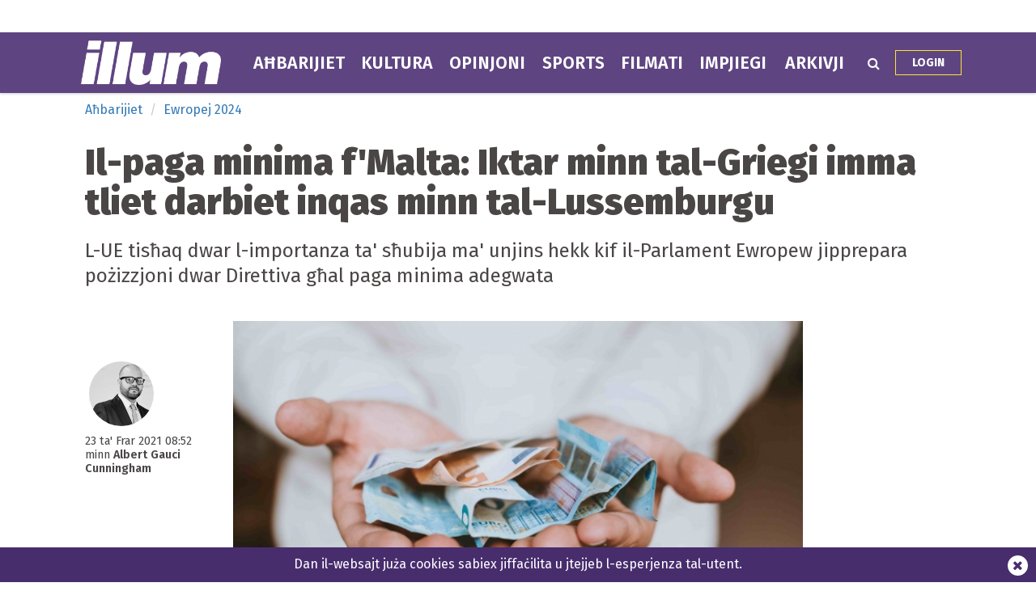

--- FILE ---
content_type: text/html; charset=UTF-8
request_url: https://www.illum.com.mt/ahbarijiet/ewropej/61689/ilpaga_minima_fmalta_iktar_minn_talgriegi_imma_tliet_darbiet_inqas_minn_tallussemburgu__
body_size: 10844
content:
<!DOCTYPE html>
<html xmlns="http://www.w3.org/1999/xhtml" lang="en">
<head>
    <meta http-equiv="Content-Type" content="text/html; charset=utf-8">
    <meta name="viewport" content="width=device-width, initial-scale=1.0"/>
    <meta property="fb:pages" content="21535456940" />
    <meta property="fb:app_id" content="1775326929407925" />
    <link rel="shortcut icon" type="image/x-icon" href="/ui/images/icons/favicon.jpg">
    <link rel="apple-touch-icon" href="/ui/images/icons/Icon-60@2x.png?r=2" />
    <link rel="apple-touch-icon" sizes="58x58" href="/ui/images/icons/Icon-Small@2x.png?r=2" />
    <link rel="apple-touch-icon" sizes="76x76" href="/ui/images/icons/Icon-76.png?r=2" />
    <link rel="apple-touch-icon" sizes="152x152" href="/ui/images/icons/Icon-76@2x.png?r=2" />
    <link rel="apple-touch-icon" sizes="180x180" href="/ui/images/icons/Icon-60@3x.png?r=2" />
    <link rel="icon" sizes="192x192" href="/ui/images/icons/icon-192x192.png?r=2" />
    <link rel="stylesheet" href="/dist/css/desktop.min.css?v=2025.01" />

    <link rel="canonical" href="https://www.illum.com.mt/ahbarijiet/ewropej/61689/ilpaga_minima_fmalta_iktar_minn_talgriegi_imma_tliet_darbiet_inqas_minn_tallussemburgu__">
    <meta property="og:site_name" content="Illum.com.mt" /> 
<meta property="og:url" content="https://www.illum.com.mt/ahbarijiet/ewropej/61689/ilpaga_minima_fmalta_iktar_minn_talgriegi_imma_tliet_darbiet_inqas_minn_tallussemburgu__" /> 
<meta property="og:title" content="Il-paga minima f'Malta: Iktar minn tal-Griegi imma tliet darbiet inqas minn tal-Lussemburgu" /> 
<meta property="og:description" content="L-UE tisħaq dwar l-importanza ta&amp;#39; sħubija ma&amp;#39; unjins hekk kif il-Parlament Ewropew jipprepara pożizzjoni dwar Direttiva għal paga minima adegwata" /> 
<meta property="og:type" content="article" /> 
<meta property="article:publisher" content="https://www.facebook.com/maltatoday" /> 
<meta property="og:image" content="http://cdn.illum.com.mt/ui_frontend/thumbnail/684/400/8_-_paga_minima_pic.jpg" /> 
<meta name="description" content="L-UE tisħaq dwar l-importanza ta&amp;#39; sħubija ma&amp;#39; unjins hekk kif il-Parlament Ewropew jipprepara pożizzjoni dwar Direttiva għal paga minima adegwata" /> 


    <script type="text/javascript">
        var cdn_url = "//content.illum.com.mt";
    </script>

    <title>Il-paga minima f'Malta: Iktar minn tal-Griegi imma tliet darbiet inqas minn tal-Lussemburgu</title>
        <!--  Google DoubleClick for Publishers -->
    <script async='async' src='https://www.googletagservices.com/tag/js/gpt.js'></script>
    <script>
        var googletag = googletag || {};
        googletag.cmd = googletag.cmd || [];
    </script>
    <!-- Google Tag Manager -->
<script>(function(w,d,s,l,i){w[l]=w[l]||[];w[l].push({'gtm.start':
new Date().getTime(),event:'gtm.js'});var f=d.getElementsByTagName(s)[0],
j=d.createElement(s),dl=l!='dataLayer'?'&l='+l:'';j.async=true;j.src=
'https://www.googletagmanager.com/gtm.js?id='+i+dl;f.parentNode.insertBefore(j,f);
})(window,document,'script','dataLayer','GTM-TB2FJNF');</script>
<!-- End Google Tag Manager -->
</head>
<body class="page-article">
    <header>
        <div class="zone" data-zone-name="TOPMOST" data-zone-id="TOPMOST"><div class='mt_module' data-module-name='code' data-update-frequency='0' data-module-settings-code='[base64]' ><div class="code_module">
    <div class="top-slash dfp-slot" 
            data-path="/13474545/Test_illum"
            data-size="[[728, 90], [720, 90], [320, 50], [728, 250]]">
        </div></div></div></div>        <div class="main-nav">
            <div class="main-nav-bg">
                <div class="container">
                    <div class="row">
                        <div class="col-md-12">
                                                        <div class="row">
    <div class="menu-bar ahbarijiet">
        <div class="logo col-xs-7 col-md-2">
                        <a href="/"><img class="img-responsive" src="/ui/images/frontend/illum_logo.png?v=1" alt="Illum.com.mt" /></a>
        </div>
        <div class="col-xs-5 visible-sm visible-xs text-right">
            <div id="more-menu">
                menu
                <button type="button" class="navbar-toggle" aria-expanded="false">
                    <span class="sr-only">Navigazzjoni</span>
                    <span class="icon-bar"></span>
                    <span class="icon-bar"></span>
                    <span class="icon-bar"></span>
                </button>
            </div>
        </div>
        <ul class="main-menu">
                                <li class="menu-inline-search visible-xs">
                        <form action="/search-mt/" method="get">
                            <div class="col-xs-12">
                                <input type="text" name="q" class="form-control" placeholder="Fittex f'Illum.com.mt" />
                            </div>
                        </form>
                    </li>    
                                        <li class="menu_item news has-sub-menu">
                        <a href="/ahbarijiet">
                        Aħbarijiet                        </a>
                                                    <div class="menu-item-detail-box">
                                <ul class="sub-menu">
                                                                    <li><a href="/ahbarijiet/elezzjoni-2022">Elezzjoni 2022</a></li>
                                                                    <li><a href="/ahbarijiet/politika">Politika</a></li>
                                                                    <li><a href="/ahbarijiet/ewropej">Ewropej 2024</a></li>
                                                                    <li><a href="/ahbarijiet/barranin">Barranin</a></li>
                                                                    <li><a href="/ahbarijiet/kronaka">Kronaka</a></li>
                                                                    <li><a href="/ahbarijiet/mill-kamra">Mill-Kamra</a></li>
                                                                    <li><a href="/ahbarijiet/socjali">Soċjali</a></li>
                                                                    <li><a href="/ahbarijiet/intervisti">Intervisti</a></li>
                                                                    <li><a href="/ahbarijiet/qrati_u_pulizija">Qrati u Pulizija</a></li>
                                                                    <li><a href="/ahbarijiet/kummercjali">Kummerċjali</a></li>
                                                                </ul>
                                                            </div>
                                            </li>
                                    <li class="menu_item lifestyle has-sub-menu">
                        <a href="/kultura">
                        Kultura                        </a>
                                                    <div class="menu-item-detail-box">
                                <ul class="sub-menu">
                                                                    <li><a href="/kultura/divertiment">Divertiment</a></li>
                                                                    <li><a href="/kultura/arti">Arti</a></li>
                                                                    <li><a href="/kultura/etimologija">Etimoloġija</a></li>
                                                                    <li><a href="/kultura/oroskopju">Oroskopju</a></li>
                                                                    <li><a href="/kultura/festi">Festi</a></li>
                                                                </ul>
                                                            </div>
                                            </li>
                                    <li class="menu_item opinions has-sub-menu">
                        <a href="/opinjoni">
                        Opinjoni                        </a>
                                                    <div class="menu-item-detail-box">
                                <ul class="sub-menu">
                                                                    <li><a href="/opinjoni/ittri">Ittri</a></li>
                                                                    <li><a href="/opinjoni/politika">Politika</a></li>
                                                                    <li><a href="/opinjoni/socjali">Soċjali</a></li>
                                                                </ul>
                                                            </div>
                                            </li>
                                    <li class="menu_item sports">
                        <a href="/sports">
                        Sports                        </a>
                                            </li>
                                    <li class="menu_item videos">
                        <a href="/filmati">
                        Filmati                        </a>
                                            </li>
                                    <li class="menu_item jobs">
                        <a href="/jobsinmalta">
                        Impjiegi                        </a>
                                            </li>
                                    <li class="menu_item arkivji">
                        <a href="/arkivji">
                        Arkivji                        </a>
                                            </li>
                        </ul>
        <div class="menu-icons hidden-xs hidden-sm">
            <div class="menu-icons-icon search-icon" onclick="$(this).addClass('active').find('input').focus()">
                <span class="fa fa-search"></span>
                <div class="searchbox">
                    <form action="/search-mt/" method="get">
                        <input type="text" name="q" placeholder="Search" onblur="$(this).parents('.search-icon').removeClass('active');" onkeyup="if (event.keyCode === 27) { $(this).blur(); }" />
                        <button type="submit">
                            <i class="fa fa-search search_now"></i>
                        </button>
                    </form>
                </div>
            </div>
            <div class="menu-icons-icon login-icon">
                <a href="/illumdigitaledition/" class="btn">Login</a>
            </div>
        </div>        
    </div>
</div>
<div id="small-menu-placeholder" class="row visible-xs visible-sm ahbarijiet">
    <div class="small-menu white">
        <a href="/ahbarijiet">aħbarijiet</a>
        <a href="/kultura">kultura</a>
        <a class="highlight" href="/illumdigitaledition">Login</a>
    </div>
    <div class="small-menu purple">
        <a href="/opinjoni">opinjoni</a>
        <a href="/filmati">filmati</a>
        <a href="/sports">sports</a>
    </div>
</div>
                                                    </div>
                    </div>
                </div>
            </div>
        </div>
            </header>
    <div id="content">
    
        <section>
    <div class="container">
        <div class="row">
            <div class="col-lg-12 col-md-12">
                <div class="zone" data-zone-name="Top" data-zone-id="top"><div class='mt_module' data-module-name='article_breadcrumb' data-update-frequency='0' ><ul class="breadcrumb">
            <li class="breadcrumb-item ahbarijiet"><a href="/ahbarijiet/">Aħbarijiet</a></li>
        <li class="breadcrumb-item ahbarijiet"><a href="/ahbarijiet/ewropej/">Ewropej 2024</a></li>
    </ul></div><div class='mt_module' data-module-name='article_heading' data-update-frequency='0' ><div class="article-heading">
    <div class="row">
        <div class="col-md-12">
            <h1>Il-paga minima f'Malta: Iktar minn tal-Griegi imma tliet darbiet inqas minn tal-Lussemburgu</h1>
            <h2><p>L-UE tisħaq dwar l-importanza ta&#39; sħubija ma&#39; unjins hekk kif il-Parlament Ewropew jipprepara pożizzjoni dwar Direttiva għal paga minima adegwata</p></h2>
        </div>
    </div>
</div>
</div></div>            </div>
        </div>
        <div class="row">
            <div class="col-lg-2 col-md-2">
                <div class="zone" data-zone-name="Left" data-zone-id="left"><div class='mt_module' data-module-name='article_meta' data-update-frequency='0' ><div class="article-meta">
        <div class="author-photos">            <img src="//content.illum.com.mt/ui_frontend/profile_thumbnail/300/300/albert_1561650412.jpg" alt="albert"/>
                </div>
        <div class="date-text">
<span class="date">23 ta' Frar 2021 08:52</span>

    <br />minn <span class="name">Albert Gauci Cunningham </span>
        </div>
</div></div><div class='mt_module' data-module-name='addthis' data-update-frequency='0' >    <script type="text/javascript" src="//s7.addthis.com/js/300/addthis_widget.js#pubid=ra-5a7023510fcc04af"></script>
    </div></div>            </div>
            <div class="col-lg-8 col-md-8">
                <div class="zone" data-zone-name="Main" data-zone-id="content"><div class='mt_module' data-module-name='article_cover' data-update-frequency='0' ><div class="full-article article-cover">
    
            <div class="photo_collection_cover article-cover-media single-cover" data-slick='{"slidesToShow": 1, "slidesToScroll": 1}'>
            
                            <div class="media-item show ">
                    <div class="cover-photo"
                        title=""
                        style="background-image: url('//content.illum.com.mt/ui/images/photos/8_-_paga_minima_pic.jpg')">
                        <img src="//content.illum.com.mt/ui_frontend/thumbnail/684/0/8_-_paga_minima_pic.jpg"
                            alt=""/>
                    </div>
                    
                                    </div>
                    </div>
    </div></div><div class='mt_module' data-module-name='small_share_buttons' data-update-frequency='0' ><div class="row">
    <div class="col-md-6">
        
    </div>
    <div class="col-md-6">
        <div class="small_share_buttons text-right">
            <a class="addthis_button_facebook_like" fb:like:layout="button_count" style="position:relative; top: 4px; padding: 0px; right: -10px;"></a>
            <script type="text/javascript">var addthis_config = {"data_track_addressbar":true};</script>
            <script type="text/javascript" src="//s7.addthis.com/js/300/addthis_widget.js#pubid=seekopia"></script>
                        <a class="twitter" href="https://twitter.com/share?url=https://www.illum.com.mt/ahbarijiet/ewropej/61689/ilpaga_minima_fmalta_iktar_minn_talgriegi_imma_tliet_darbiet_inqas_minn_tallussemburgu__&text=Il-paga minima f'Malta: Iktar minn tal-Griegi imma tliet darbiet inqas minn tal-Lussemburgu" target="_blank">
                <i class="fa fa-twitter"></i> TWEET
            </a>
            <a class="facebook"
                href="https://www.facebook.com/sharer/sharer.php?u=https%3A%2F%2Fwww.illum.com.mt%2Fahbarijiet%2Fewropej%2F61689%2Filpaga_minima_fmalta_iktar_minn_talgriegi_imma_tliet_darbiet_inqas_minn_tallussemburgu__"
                target="_blank">
                <i class="fa fa-facebook"></i> SHARE
            </a>
        </div>
    </div>
</div></div><div class='mt_module' data-module-name='full_article' data-update-frequency='0' ><div class="full-article">
        <div class="content content-ahbarijiet"><style type="text/css">
    div.mt_ad {
        padding:20px;
        height:auto;
        text-align: center;
    }
    div.mt_ad:empty {
        margin:0;
        height:auto;
    }
    div.mt_ad a {
        display: block;
    }
    div.mt_ad img {
        max-width: 100% !important;
    }
    div.mt_ad.inline-ad {
        float:right; margin:8px 0 8px 25px
    }
</style>
<div class="mt_ad inline-ad">
            <script type="text/javascript">
            (function() {
                var zone = 57
                var flash_enabled = "noflash";var plugin = (navigator.mimeTypes && navigator.mimeTypes["application/x-shockwave-flash"]) ? navigator.mimeTypes["application/x-shockwave-flash"].enabledPlugin : 0;if (plugin){flash_enabled = "flash";} else if (navigator.userAgent && navigator.userAgent.indexOf("MSIE") >= 0 && (navigator.appVersion.indexOf("Win") != -1)){flash_enabled = "flash";}

                document.write("<div id=\"ad_" + zone + "\"></div>");
                if (typeof ads === "undefined") {
                    ads = {};
                    var url = "https://media-system.maltatoday.com.mt/serve/" + zone + "/" + flash_enabled + "&" + Math.random();
                    var s = document.createElement('script');
                    s.type = 'text/javascript';
                    s.async = true;
                    s.src = url;
                    var x = document.getElementsByTagName('script')[0];
                    x.parentNode.insertBefore(s, x);

                } else {
                    if (typeof ads[zone] !== "undefined") {
                        document.getElementById("ad_" + zone).innerHTML = ads[zone];
                    }
                }

            })();
        </script>
        </div><p>Il-Paga minima f&#39;Malta fl-ewwel xahar tal-2021 kienet ta&#39; &euro;784.68 fix-xahar, li fil-fatt jagħmel lil Malta wieħed mill-pajjiżi li għandhom paga minima li la hija baxxa, pero&#39; lanqas hija mal-għoljin.&nbsp;&nbsp;Fil-fatt il-paga minima Maltija tikkumpara ħażin ma&#39; Spanja u l-Islovenja, fejn din tlaħħaq l-&euro;1,108 u &euro;1,024 rispettivament.&nbsp;&nbsp;Il-paga minima Maltija tikkumpara mbagħad b&#39;mod ħażin ħafna meta mqabbla ma&#39; Franza (&euro;1,554), il-Ġermanja (&euro;1,614), il-Belġju (&euro;1,625), l-Olanda (&euro;1,684), l-Irlanda (&euro;1,723) u l-Lussemburgu li huwa l-pajjiż bl-ogħla paga minima (&euro;2,201).

</p><p>Minn naħa l-oħra l-paga minima Maltija hija viċin dik tal-Greċja, li hija ta&#39; &euro;758 u l-Portugall (&euro;775).&nbsp;

</p><p>Dan kollu jirriżulta minn statistika ppubblikata mill-Eurostat, li turi wkoll illi l-paga minima ta&#39; Malta, tikklassifika fin-nofs meta mqabbla mal-prezzijiet ta&#39; oġġetti essenzjali għall-ħajja.&nbsp;&nbsp;Fil-fatt meta jitħaddem dan il-mekkaniżmu jirriżulta li l-paga minima lokali hija aktar b&#39;saħħitha minn dik fil-Portugal, il-Greċja, ir-Rumanija, l-Ungerija, iċ-Ċekja u l-Bulgarija.&nbsp;&nbsp;Dan filwaqt li hija inqas mill-paga minima fil-Lussemburgu, Ġermanja, Spanja Olanda u Franza, fost oħrajn.&nbsp;

</p><p><strong>Il-PE bi proposti u diskussjoni dwar direttiva li tappella wkoll għal sħubija f&#39;unjins</strong>

</p><p>Fuq dan is-suġġett l-Unjoni Ewropea se tkun qed tħeġġeġ biex aktar nies jidħlu fi Trade Union bħala mezz biex titjieb il-paga minima madwar il-pajjiżi fl-istess UE u dan għaliex il-fatti permezz tal-istatistika juru illi fejn ir-rata ta&#39; ftehim kollettiv huwa ogħla, il-pajjiż għandu numru iżgħar ta&#39; nies li qed jaqilgħu pagi baxxi.&nbsp;&nbsp;Fil-fatt fil-proposta għal Direttiva bejn il-Parlament Ewropew (PE) u l-Kunsill Ewropew qed jitfakkar illi dan hu l-każ fejn dawk koperti bi ftehim kollettiv jaqbżu s-70%.&nbsp;&nbsp;&nbsp;L-istess, f&#39;pajjiżi fejn dawk il-ħaddiema li huma koperti b&#39;unjin jaqbeż is-70% ir-rata ta&#39; paga minima kkumparat mad-dħul medju huwa għoli.&nbsp;

</p><p>&quot;Filwaqt li ftehim kollettiv f&#39;setturi differenti tax-xogħol jikkontribwixxi għall-protezzjoni tal-paga minima adegwata, in-negozjar kollettiv u l-istrutturi li jħaddmuhom (unjins) iddgħajfu fl-aħħar snin, parzjalment minħabba xerjiet lejn ekomomija li tiffoka f&#39;setturi illi fihom ħafna ħaddiema mhumiex membri ta&#39; trade unions.&quot;&nbsp;&nbsp;Hekk tfakkar din il-proposta għal Direttiva dwar Paga Minima fl-UE, li żżid tgħid ukoll illi l-għan tagħha mhux se jkun li l-livell tal-paga minima ikun armonizzat madwar l-UE jew li tindaħal hi kif għandu jaħdem il-mekkaniżmu tal-paga minima f&#39;pajjiż differenti.&nbsp;&nbsp;Minflok qed tara illi jkun hemm qafas biex ikun hemm livelli adegwati ta&#39; paga minima u li l-ħaddiema jkollhom aċċess għall-protezzjoni permezz ta&#39; negozjar kollettiv jew paga minima statutorja, fejn din teżisti.&nbsp;

</p><p>Din il-ġimgħa il-Kumitat tax-Xogħol u Affarijiet Soċjali fi ħdan il-PE appunta żewġ Membri Parlamentari Ewropej (MEPs) biex jippreparaw pożizzjoni dwar din id-direttiva li titratta l-paga minima adegwata.&nbsp;

</p><p>Id-direttiva in kwistjoni tgħid illi f&#39;ħafna stati membri il-pagi minimi għadhom wisq baxxi biex ikunu verament jistgħu jipprovdu livell diċenti ta&#39; ħajja. Fil-fatt tgħid li din il-paga hija inqas minn 50% tad-dħul medju fi prattikament kull Stat Membru, tant li f&#39;disa&#39; pajjiżi mhix meqjusa biżżejjed biex persuna waħedha li tgħix bil-paga minima tgħix diċenti u ma taqax fil-faqar.

</p><p>Id-direttiva ssemmi wkoll l-impjiegi self-employed &quot;foloz&quot; u tgħid li din id-direttiva għandha tkun applikabbli għal dawn il-ħaddiema wkoll.&nbsp;B&#39;terminu ta&#39; self employed foloz, id-direttiva qed tirreferi għal dawk il-ħaddiema li jitniżżlu bħala li jaħdmu għal rashom minn min jimpjegahom pero&#39; li fil-fatt ikunu impjegati.&nbsp;

</p><p>Il-Co-rapporteurs, l-MEPs Dennis Radtke mill-Partit Popolari Ewropew u Agnes Jongerius mill-Grupp tas-Soċjalisti u Demokratiċi qalu fi stqarrija konġunta din il-ġimgħa li l-UE hemm bżonn li tesperjenza tkabbir reali fil-pagi.&nbsp;&nbsp;&quot;Hemm bżonn inwaqqfu din il-kompetizzjoni dannuża ... meta ħaddiem mhuwiex kopert bi ftehim kollettiv il-paga minima għandha taċċerta dħul xieraq biex dik il-persuna tkun tista&#39; tlaħħaq mal-ħajja.&quot;

</p><p>Huma fakkru illi pagi diċenti huma &quot;parti fundamentali mill-Pilastru Ewropew għad-Drittijiet Soċjali,&quot; u qalu illi se jkunu qegħdin jaħdmu biex isaħħu l-proposta tal-Kummissjoni Ewropea.&nbsp;&nbsp;

</p><p><strong>Il-kriterji importanti għall-aġġornar tal-Paga Minima</strong>

</p><p>Id-Direttiva tgħid illi l-kriterji nazzjonali li għandhom jkunu kkunsidrati meta jirrigwarda it-twaqqif jew l-aġġornar ta&#39; paga minima statutorja huma:&nbsp;&nbsp;

<ul>
	<li>Is-saħħa ta&#39; dik il-paga meta wieħed jieħu f&#39;kunsiderazzjoni l-għoli tal-ħajja, taxxi u benefiċċji soċjali</li>
	<li>Il-livell ġenerali ta&#39; pagi u d-distribuzzjoni tagħhom</li>
	<li>It-tkabbir fil-pagi</li>
	<li>L-iżviluppi fil-produttivit&agrave;&nbsp;</li>
</ul>

</p><p><strong>Malta:</strong>&nbsp;&nbsp;Il-Gvern Malti mhux qed jaqbel u f&#39;komunikat mibgħut lil Brussell qal illi l-proposta f&#39;din id-direttiva &quot;ma tirrispettax il-prinċipju ta&#39; sussidjarjet&agrave;.&quot;&nbsp;&nbsp;Il-Gvern qal li ma jaqbilx mal-attentat tal-mudell &#39;one-size-fits-all&#39; u fakkar illi l-kundizzjonijiet tal-pagi huma prerogattiva nazzjonali.</p><p></p>    </div>
</div></div><div class='mt_module' data-module-name='code' data-update-frequency='0' data-module-settings-code='[base64]' ><div class="code_module">
    <div style="text-align: center; padding: 20px; margin-bottom: 10px;">
<img src="https://content.illum.com.mt/ui_frontend/thumbnail/684/0/ewropej-funded-eu.png" alt="Ewropej Funded by the European Union" style="max-width: 100%; margin-bottom: 8px" />
<p style="font-size: 10pt;">Dan l-artiklu jifforma parti minn sensiela jisimha Ewropej. Din parti minn inizzjattiva ta' tlett organiżazzjonijiet tal-aħbarijiet, iffinanzjata mill-Parlament Ewropew biex iqarreb iċ-ċittadini Maltin max-xogħol tal-PE u jżommhom infurmati fuq is-suġġetti li jmissulhom il-ħajja ta' kuljum. Dan l-artiklu jirrefletti l-veduti tal-awtur. Il-Parlament Ewropew mhuwiex responsabbli għall-użu li jista' jsir mill-informazzjoni hawn provduta.</p>
</div></div></div><div class='mt_module' data-module-name='article_author_bios' data-update-frequency='0' >    <div class="article-author-bio">
                                <div class="bio">
                <div class="row">
                    <div class="col-xs-1">
                        <div class="image">
                            <img src="//content.illum.com.mt/ui_frontend/profile_thumbnail/40/40/albert_1561650418_zoom.jpg"/>
                        </div>
                    </div>
                    <div class="col-xs-11">
                                                <div class="text">
                            Albert Gauci Cunningham, 38 sena, ġie appuntat Editur tal-gazzetta ILLUM u tas-sit illum....                        </div>
                                                <div class="socialmedia">
                            <span class="link readmore"> <a href="/author/albert/">More from Albert Gauci Cunningham</a></span>
                                                                                                                                                                    </div>
                    </div>
                </div>
            </div>
                        </div>
    </div><div class='mt_module' data-module-name='boxed_title' data-update-frequency='0' data-module-settings-text='More in {subcategory}' >    <div class="boxed-title">
        <span class="title-text">
                        More in Ewropej 2024        </span>
            </div>
</div><div class='mt_module' data-module-name='small_article' data-update-frequency='0' data-module-settings-amount='4' data-module-settings-show_photo='1' data-module-settings-show_author='1' data-module-settings-show_category='1' data-module-settings-show_inset_category='0' data-module-settings-show_standfirst='1' ><div class="responsive-articles small-articles">
    <div class="article small-article open_url ahbarijiet-article" data-url="/ahbarijiet/ewropej/71408/roberta_metsola_tkei_mpe_pollakk_wara_kumment_antisemitiku_waqt_mument_ta_silenzju_gallvittmi_talolokawst_">
            <div class="image" style="background-image: url('//content.illum.com.mt/ui_frontend/thumbnail/684/0/braun_mep_polish.jpg');">
            <img src="//content.illum.com.mt/ui_frontend/thumbnail/684/0/braun_mep_polish.jpg" alt="Roberta Metsola tkeċċi MPE Pollakk wara kumment anti-Semitiku waqt mument ta’ silenzju għall-vittmi tal-Olokawst"/>
        </div>
                <div class="details"             style="padding-right: 25px;"
        >
                            <div class="extra-info">
                                    </div>
            
            <div class="title">
                <a href="/ahbarijiet/ewropej/71408/roberta_metsola_tkei_mpe_pollakk_wara_kumment_antisemitiku_waqt_mument_ta_silenzju_gallvittmi_talolokawst_"><h3>Roberta Metsola tkeċċi MPE Pollakk wara kumment anti-Semitiku waqt mument ta’ silenzju għall-vittmi tal-Olokawst</h3></a>
            </div>

                            <div class="extra-info">
                    <span class="author ahbarijiet">Ilenia Debono </span>
                </div>
            
                    </div>
    </div>
    <div class="article small-article open_url ahbarijiet-article" data-url="/ahbarijiet/ewropej/71295/ilkummissjoni_u_lparlament_ewropej_bidma_biex_isalvaw_lapikultura_griega_">
            <div class="image" style="background-image: url('//content.illum.com.mt/ui_frontend/thumbnail/684/0/16.1_-_honey.jpg');">
            <img src="//content.illum.com.mt/ui_frontend/thumbnail/684/0/16.1_-_honey.jpg" alt="Il-Kummissjoni u l-Parlament Ewropej b’ħidma biex isalvaw l-apikultura Griega"/>
        </div>
                <div class="details"             style="padding-right: 25px;"
        >
                            <div class="extra-info">
                                    </div>
            
            <div class="title">
                <a href="/ahbarijiet/ewropej/71295/ilkummissjoni_u_lparlament_ewropej_bidma_biex_isalvaw_lapikultura_griega_"><h3>Il-Kummissjoni u l-Parlament Ewropej b’ħidma biex isalvaw l-apikultura Griega</h3></a>
            </div>

                            <div class="extra-info">
                    <span class="author ahbarijiet">Marianna Calleja </span>
                </div>
            
                    </div>
    </div>
    <div class="article small-article open_url ahbarijiet-article" data-url="/ahbarijiet/politika/71254/lmep_peter_agius_jgid_li_qed_jagti_prijorit_lil_malta_fuq_kwistjonijiet_eopolitii">
            <div class="image" style="background-image: url('//content.illum.com.mt/ui_frontend/thumbnail/684/0/8_-_peter_agius_isabel_bonn.jpeg');">
            <img src="//content.illum.com.mt/ui_frontend/thumbnail/684/0/8_-_peter_agius_isabel_bonn.jpeg" alt="L-MEP Peter Agius jgħid li qed jagħti prijorità lil Malta fuq kwistjonijiet ġeopolitiċi"/>
        </div>
                <div class="details"             style="padding-right: 25px;"
        >
                            <div class="extra-info">
                                    </div>
            
            <div class="title">
                <a href="/ahbarijiet/politika/71254/lmep_peter_agius_jgid_li_qed_jagti_prijorit_lil_malta_fuq_kwistjonijiet_eopolitii"><h3>L-MEP Peter Agius jgħid li qed jagħti prijorità lil Malta fuq kwistjonijiet ġeopolitiċi</h3></a>
            </div>

                            <div class="extra-info">
                    <span class="author ahbarijiet">Marianna Calleja </span>
                </div>
            
                    </div>
    </div>
    <div class="article small-article open_url ahbarijiet-article" data-url="/ahbarijiet/ewropej/71222/wirja_storika_talpresepji_maltin_filparlament_ewropew_">
            <div class="image" style="background-image: url('//content.illum.com.mt/ui_frontend/thumbnail/684/0/8_-_nativity_in_brussels.jpg');">
            <img src="//content.illum.com.mt/ui_frontend/thumbnail/684/0/8_-_nativity_in_brussels.jpg" alt="Wirja storika tal-presepji Maltin fil-Parlament Ewropew"/>
        </div>
                <div class="details"             style="padding-right: 25px;"
        >
                            <div class="extra-info">
                                    </div>
            
            <div class="title">
                <a href="/ahbarijiet/ewropej/71222/wirja_storika_talpresepji_maltin_filparlament_ewropew_"><h3>Wirja storika tal-presepji Maltin fil-Parlament Ewropew</h3></a>
            </div>

                            <div class="extra-info">
                    <span class="author ahbarijiet">Marianna Calleja </span>
                </div>
            
                    </div>
    </div>
</div></div><div class='mt_module' data-module-name='code' data-update-frequency='0' data-module-settings-code='[base64]' ><div class="code_module">
    <div id="fb-root"></div>
<script>(function(d, s, id) {
  var js, fjs = d.getElementsByTagName(s)[0];
  if (d.getElementById(id)) return;
  js = d.createElement(s); js.id = id;
  js.src = 'https://connect.facebook.net/en_US/sdk.js#xfbml=1&version=v2.12';
  fjs.parentNode.insertBefore(js, fjs);
}(document, 'script', 'facebook-jssdk'));</script></div></div><div class='mt_module' data-module-name='code' data-update-frequency='0' data-module-settings-code='[base64]' ><div class="code_module">
    <script type="text/javascript">
var infolinks_pid = 3215715;
var infolinks_wsid = 0;
</script>
<script type="text/javascript" src="//resources.infolinks.com/js/infolinks_main.js"></script></div></div><div class='mt_module' data-module-name='code' data-update-frequency='0' data-module-settings-code='PGlucHV0IHR5cGU9ImhpZGRlbiIgbmFtZT0iSUxfSU5fQVJUSUNMRSI+' ><div class="code_module">
    <input type="hidden" name="IL_IN_ARTICLE"></div></div></div>            </div>
            <div class="col-lg-2 col-md-2">
                <div class="zone" data-zone-name="Right" data-zone-id="right"></div>            </div>
        </div>
        <div class="row">
            <div class="col-lg-12 col-md-12">
                <div class="zone" data-zone-name="Bottom" data-zone-id="bottom"></div>            </div>
        </div>
    </div>
</section></div>
    <footer class="hidden-xs">
    <div class="container">
        <div class="row">
            <div class="col-xs-12">
                <a href="/"><img src="/ui/images/frontend/illum_logo.png?v=1" style="width: 173px; margin-bottom: 8px" /></a>
            </div>
            <div class="col-xs-12 col-sm-8">
                <ul class="bottom-nav">
                    <li><a href="/min-ahna/">Min aħna?</a></li>
                    <li><a href="/advertising/">Dettalji Għar-Riklamar</a></li>
                    <li><a href="/terms-and-conditions/">Termini u kundizzjonijiet</a></li>
                    <li><a href="/illumdigitaledition/">Gazzetta diġitali</a></li>
                </ul>
            </div>
            <div class="col-xs-12 col-sm-4">
                <ul class="bottom-nav">
                    <li>
                        <div class="icon facebook">
                            <a href="https://www.facebook.com/IllumMediaToday/" target="_blank"><i class="fa fa-facebook social blue"></i></a>
                        </div>
                        <div class="icon twitter">
                            <a href="//twitter.com/illumonline" target="_blank"><i class="fa fa-twitter social cyan"></i></a>
                        </div>
                        <div class="icon instagram">
                            <a href="//www.instagram.com/illum_mt" target="_blank"><i class="fa fa-instagram social red"></i></a>
                        </div>
                    </li>
                    <li><a href="/cdn-cgi/l/email-protection#086164647d6548656d6c61697c676c6971266b676526657c"><i class="fa fa-envelope-o icon" style="margin-right: 15px;"></i><span class="__cf_email__" data-cfemail="076e6b6b726a476a62636e66736863667e2964686a296a73">[email&#160;protected]</span></a></li>
                    <li><a href="tel:+356 21382741"><i class="fa fa-phone icon" style="margin-right: 15px;"></i>+356 21382741</a></li>
                </ul>
            </div>
        </div>
        <div class="row">
            <div class="col-md-12">
                <div class="copyright">
                    MediaToday hija kumpanija indipendenti bbażata f'Malta. Copyright © MediaToday Co. Ltd, Vjal ir-Riħan, San Ġwann SĠN 9016, Malta, Ewropa
                    Ir-riproduzzjoni ta' materjal minn dan is-sit mingħajr permess bil-miktub huwa totalment projbit.
                </div>
            </div>
        </div>
    </div>
</footer>
        <div class="floating-bar" data-cookie-name="cookie_notice">
        <div class="container">
            <div class="message-inner">
                <a href="/privacy-policy" target="_blank" class="set-close">
                    Dan il-websajt juża cookies sabiex jiffaċilita u jtejjeb l-esperjenza tal-utent.                </a>
                <button class="message-close-btn set-close">
                    <i class="fa fa-times close"></i>
                </button>
            </div>
        </div>
            </div>


    <script data-cfasync="false" src="/cdn-cgi/scripts/5c5dd728/cloudflare-static/email-decode.min.js"></script><script type="text/javascript" src="//imasdk.googleapis.com/js/sdkloader/ima3.js"></script>
    <script type="text/javascript" src="/dist/js/packages.min.js?v=2025.01"></script>
    <script>
    (function() {
        var zone = 51;

        var flash_enabled = "noflash";
        var plugin = (navigator.mimeTypes && navigator.mimeTypes["application/x-shockwave-flash"]) ? navigator.mimeTypes["application/x-shockwave-flash"].enabledPlugin : 0;
        if (plugin){
            flash_enabled = "flash";
        } else if (navigator.userAgent && navigator.userAgent.indexOf("MSIE") >= 0 && (navigator.appVersion.indexOf("Win") != -1)){
            flash_enabled = "flash";
        }

        if (typeof ads === "undefined") {
            ads = {};
            var url = "https://media-system.maltatoday.com.mt/serve/" + zone + "/" + flash_enabled + "&" + Math.random();
            var s = document.createElement('script');
            s.type = 'text/javascript';
            s.async = true;
            s.src = url;
            var x = document.getElementsByTagName('script')[0];
            x.parentNode.insertBefore(s, x);
        } else {
            if (typeof ads[zone] !== "undefined") {
                document.getElementById("ad_" + zone).innerHTML = ads[zone];
            }
        }
    })();
</script>
    <!-- Start Alexa Certify Javascript -->
<script type="text/javascript">
_atrk_opts = { atrk_acct:"io5hj1aAkN00oK", domain:"maltatoday.com.mt",dynamic: true};
(function() { var as = document.createElement('script'); as.type = 'text/javascript'; as.async = true; as.src = "https://certify-js.alexametrics.com/atrk.js"; var s = document.getElementsByTagName('script')[0];s.parentNode.insertBefore(as, s); })();
</script>
<noscript><img src="https://certify.alexametrics.com/atrk.gif?account=io5hj1aAkN00oK" style="display:none" height="1" width="1" alt="" /></noscript>
<!-- End Alexa Certify Javascript -->  

        <script type="text/javascript" src="/dist/js/app.min.js?v=2025.01"></script>
        
    
    <script type="text/javascript">
    var _gaq = _gaq || [];
    _gaq.push(['_setAccount', 'UA-55776661-1']);
    _gaq.push(['_trackPageview']);

    (function () {
        var ga = document.createElement('script'); ga.type =
            'text/javascript'; ga.async = true;
        ga.src = ('https:' == document.location.protocol ? 'https://ssl' :
            'http://www') + '.google-analytics.com/ga.js';
        var s = document.getElementsByTagName('script')[0];
        s.parentNode.insertBefore(ga, s);
    })();
</script>
    <script id="dsq-count-scr" src="//malta-today.disqus.com/count.js" async></script>
</body>
</html>

--- FILE ---
content_type: text/html; charset=UTF-8
request_url: https://media-system.maltatoday.com.mt/serve/57/noflash&0.9127214670626926
body_size: 205
content:
 ads["49"] = '<a href="https://media-system.maltatoday.com.mt/url/get/255396/4467" target="_blank"><img src="https://media.cdn.maltatoday.com.mt/uploads/N02763---Logografix-DDA-Web-Banners-728x90px.gif" width="728" height="90" /></a>'; if (document.getElementById('ad_49')) { document.getElementById('ad_49').innerHTML = '<a href="https://media-system.maltatoday.com.mt/url/get/255396/4467" target="_blank"><img src="https://media.cdn.maltatoday.com.mt/uploads/N02763---Logografix-DDA-Web-Banners-728x90px.gif" width="728" height="90" /></a>'; }  ads["50"] = '<a href="https://media-system.maltatoday.com.mt/url/get/255640/4481" target="_blank"><img src="https://media.cdn.maltatoday.com.mt/uploads/WN_Start-Right_300x250.gif" width="300" height="250" /></a>'; if (document.getElementById('ad_50')) { document.getElementById('ad_50').innerHTML = '<a href="https://media-system.maltatoday.com.mt/url/get/255640/4481" target="_blank"><img src="https://media.cdn.maltatoday.com.mt/uploads/WN_Start-Right_300x250.gif" width="300" height="250" /></a>'; }  ads["70"] = '<a href="https://media-system.maltatoday.com.mt/url/get/250733/4383" target="_blank"><img src="https://media.cdn.maltatoday.com.mt/uploads/300x250-ezgif.com-resize.jpg" width="300" height="250" /></a>'; if (document.getElementById('ad_70')) { document.getElementById('ad_70').innerHTML = '<a href="https://media-system.maltatoday.com.mt/url/get/250733/4383" target="_blank"><img src="https://media.cdn.maltatoday.com.mt/uploads/300x250-ezgif.com-resize.jpg" width="300" height="250" /></a>'; }  ads["57"] = '<a href="https://media-system.maltatoday.com.mt/url/get/256439/4483" target="_blank"><img src="https://media.cdn.maltatoday.com.mt/uploads/300x250_NEW-YEAR-NEW-YOU-COSMETIC-LOAN-EN-2.gif" width="300" height="250" /></a>'; if (document.getElementById('ad_57')) { document.getElementById('ad_57').innerHTML = '<a href="https://media-system.maltatoday.com.mt/url/get/256439/4483" target="_blank"><img src="https://media.cdn.maltatoday.com.mt/uploads/300x250_NEW-YEAR-NEW-YOU-COSMETIC-LOAN-EN-2.gif" width="300" height="250" /></a>'; } 